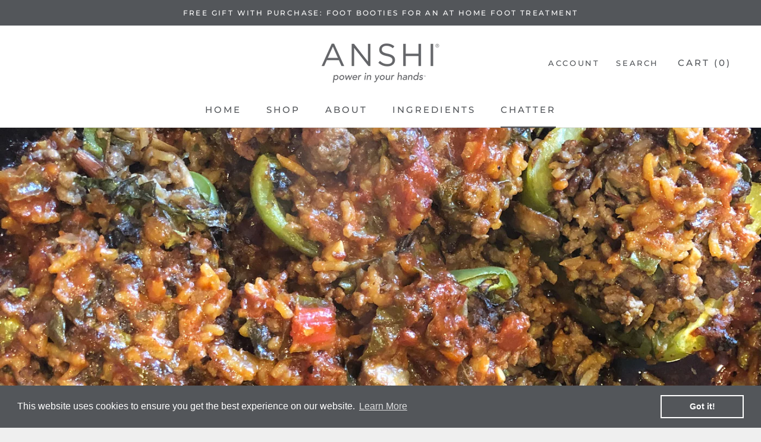

--- FILE ---
content_type: text/javascript
request_url: https://www.anshiheals.com/cdn/shop/t/38/assets/custom.js?v=142086210765870681941763736963
body_size: -626
content:
$(function(){$("#chkGift").click(function(){$(this).is(":checked")?$("#GiftContainer").show():$("#GiftContainer").hide()})});
//# sourceMappingURL=/cdn/shop/t/38/assets/custom.js.map?v=142086210765870681941763736963
